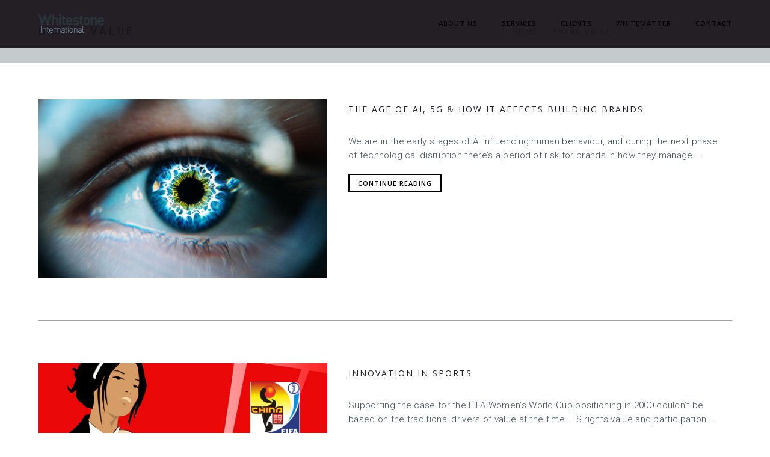

--- FILE ---
content_type: text/html; charset=UTF-8
request_url: https://whitestone.international/tag/brand-value/
body_size: 13812
content:
<!DOCTYPE html>
<html lang="en-GB" class="no-js">
	<head>
		<meta charset="UTF-8">
		<meta name="viewport" content="width=device-width,initial-scale=1.0,maximum-scale=1" />
		<link rel="profile" href="http://gmpg.org/xfn/11">
		<title>Brand Value &#8211; Whitestone International</title>
<meta name='robots' content='max-image-preview:large' />
<link rel='dns-prefetch' href='//fonts.googleapis.com' />
<link rel='preconnect' href='https://fonts.gstatic.com' crossorigin />
<link rel="alternate" type="application/rss+xml" title="Whitestone International &raquo; Feed" href="https://whitestone.international/feed/" />
<link rel="alternate" type="application/rss+xml" title="Whitestone International &raquo; Comments Feed" href="https://whitestone.international/comments/feed/" />
<link rel="alternate" type="application/rss+xml" title="Whitestone International &raquo; Brand Value Tag Feed" href="https://whitestone.international/tag/brand-value/feed/" />
<script type="text/javascript">
/* <![CDATA[ */
window._wpemojiSettings = {"baseUrl":"https:\/\/s.w.org\/images\/core\/emoji\/15.0.3\/72x72\/","ext":".png","svgUrl":"https:\/\/s.w.org\/images\/core\/emoji\/15.0.3\/svg\/","svgExt":".svg","source":{"concatemoji":"https:\/\/whitestone.international\/wp-includes\/js\/wp-emoji-release.min.js?ver=6.5.7"}};
/*! This file is auto-generated */
!function(i,n){var o,s,e;function c(e){try{var t={supportTests:e,timestamp:(new Date).valueOf()};sessionStorage.setItem(o,JSON.stringify(t))}catch(e){}}function p(e,t,n){e.clearRect(0,0,e.canvas.width,e.canvas.height),e.fillText(t,0,0);var t=new Uint32Array(e.getImageData(0,0,e.canvas.width,e.canvas.height).data),r=(e.clearRect(0,0,e.canvas.width,e.canvas.height),e.fillText(n,0,0),new Uint32Array(e.getImageData(0,0,e.canvas.width,e.canvas.height).data));return t.every(function(e,t){return e===r[t]})}function u(e,t,n){switch(t){case"flag":return n(e,"\ud83c\udff3\ufe0f\u200d\u26a7\ufe0f","\ud83c\udff3\ufe0f\u200b\u26a7\ufe0f")?!1:!n(e,"\ud83c\uddfa\ud83c\uddf3","\ud83c\uddfa\u200b\ud83c\uddf3")&&!n(e,"\ud83c\udff4\udb40\udc67\udb40\udc62\udb40\udc65\udb40\udc6e\udb40\udc67\udb40\udc7f","\ud83c\udff4\u200b\udb40\udc67\u200b\udb40\udc62\u200b\udb40\udc65\u200b\udb40\udc6e\u200b\udb40\udc67\u200b\udb40\udc7f");case"emoji":return!n(e,"\ud83d\udc26\u200d\u2b1b","\ud83d\udc26\u200b\u2b1b")}return!1}function f(e,t,n){var r="undefined"!=typeof WorkerGlobalScope&&self instanceof WorkerGlobalScope?new OffscreenCanvas(300,150):i.createElement("canvas"),a=r.getContext("2d",{willReadFrequently:!0}),o=(a.textBaseline="top",a.font="600 32px Arial",{});return e.forEach(function(e){o[e]=t(a,e,n)}),o}function t(e){var t=i.createElement("script");t.src=e,t.defer=!0,i.head.appendChild(t)}"undefined"!=typeof Promise&&(o="wpEmojiSettingsSupports",s=["flag","emoji"],n.supports={everything:!0,everythingExceptFlag:!0},e=new Promise(function(e){i.addEventListener("DOMContentLoaded",e,{once:!0})}),new Promise(function(t){var n=function(){try{var e=JSON.parse(sessionStorage.getItem(o));if("object"==typeof e&&"number"==typeof e.timestamp&&(new Date).valueOf()<e.timestamp+604800&&"object"==typeof e.supportTests)return e.supportTests}catch(e){}return null}();if(!n){if("undefined"!=typeof Worker&&"undefined"!=typeof OffscreenCanvas&&"undefined"!=typeof URL&&URL.createObjectURL&&"undefined"!=typeof Blob)try{var e="postMessage("+f.toString()+"("+[JSON.stringify(s),u.toString(),p.toString()].join(",")+"));",r=new Blob([e],{type:"text/javascript"}),a=new Worker(URL.createObjectURL(r),{name:"wpTestEmojiSupports"});return void(a.onmessage=function(e){c(n=e.data),a.terminate(),t(n)})}catch(e){}c(n=f(s,u,p))}t(n)}).then(function(e){for(var t in e)n.supports[t]=e[t],n.supports.everything=n.supports.everything&&n.supports[t],"flag"!==t&&(n.supports.everythingExceptFlag=n.supports.everythingExceptFlag&&n.supports[t]);n.supports.everythingExceptFlag=n.supports.everythingExceptFlag&&!n.supports.flag,n.DOMReady=!1,n.readyCallback=function(){n.DOMReady=!0}}).then(function(){return e}).then(function(){var e;n.supports.everything||(n.readyCallback(),(e=n.source||{}).concatemoji?t(e.concatemoji):e.wpemoji&&e.twemoji&&(t(e.twemoji),t(e.wpemoji)))}))}((window,document),window._wpemojiSettings);
/* ]]> */
</script>
<style id='wp-emoji-styles-inline-css' type='text/css'>

	img.wp-smiley, img.emoji {
		display: inline !important;
		border: none !important;
		box-shadow: none !important;
		height: 1em !important;
		width: 1em !important;
		margin: 0 0.07em !important;
		vertical-align: -0.1em !important;
		background: none !important;
		padding: 0 !important;
	}
</style>
<link rel='stylesheet' id='wp-block-library-css' href='https://whitestone.international/wp-includes/css/dist/block-library/style.min.css?ver=6.5.7' type='text/css' media='all' />
<style id='classic-theme-styles-inline-css' type='text/css'>
/*! This file is auto-generated */
.wp-block-button__link{color:#fff;background-color:#32373c;border-radius:9999px;box-shadow:none;text-decoration:none;padding:calc(.667em + 2px) calc(1.333em + 2px);font-size:1.125em}.wp-block-file__button{background:#32373c;color:#fff;text-decoration:none}
</style>
<style id='global-styles-inline-css' type='text/css'>
body{--wp--preset--color--black: #000000;--wp--preset--color--cyan-bluish-gray: #abb8c3;--wp--preset--color--white: #ffffff;--wp--preset--color--pale-pink: #f78da7;--wp--preset--color--vivid-red: #cf2e2e;--wp--preset--color--luminous-vivid-orange: #ff6900;--wp--preset--color--luminous-vivid-amber: #fcb900;--wp--preset--color--light-green-cyan: #7bdcb5;--wp--preset--color--vivid-green-cyan: #00d084;--wp--preset--color--pale-cyan-blue: #8ed1fc;--wp--preset--color--vivid-cyan-blue: #0693e3;--wp--preset--color--vivid-purple: #9b51e0;--wp--preset--gradient--vivid-cyan-blue-to-vivid-purple: linear-gradient(135deg,rgba(6,147,227,1) 0%,rgb(155,81,224) 100%);--wp--preset--gradient--light-green-cyan-to-vivid-green-cyan: linear-gradient(135deg,rgb(122,220,180) 0%,rgb(0,208,130) 100%);--wp--preset--gradient--luminous-vivid-amber-to-luminous-vivid-orange: linear-gradient(135deg,rgba(252,185,0,1) 0%,rgba(255,105,0,1) 100%);--wp--preset--gradient--luminous-vivid-orange-to-vivid-red: linear-gradient(135deg,rgba(255,105,0,1) 0%,rgb(207,46,46) 100%);--wp--preset--gradient--very-light-gray-to-cyan-bluish-gray: linear-gradient(135deg,rgb(238,238,238) 0%,rgb(169,184,195) 100%);--wp--preset--gradient--cool-to-warm-spectrum: linear-gradient(135deg,rgb(74,234,220) 0%,rgb(151,120,209) 20%,rgb(207,42,186) 40%,rgb(238,44,130) 60%,rgb(251,105,98) 80%,rgb(254,248,76) 100%);--wp--preset--gradient--blush-light-purple: linear-gradient(135deg,rgb(255,206,236) 0%,rgb(152,150,240) 100%);--wp--preset--gradient--blush-bordeaux: linear-gradient(135deg,rgb(254,205,165) 0%,rgb(254,45,45) 50%,rgb(107,0,62) 100%);--wp--preset--gradient--luminous-dusk: linear-gradient(135deg,rgb(255,203,112) 0%,rgb(199,81,192) 50%,rgb(65,88,208) 100%);--wp--preset--gradient--pale-ocean: linear-gradient(135deg,rgb(255,245,203) 0%,rgb(182,227,212) 50%,rgb(51,167,181) 100%);--wp--preset--gradient--electric-grass: linear-gradient(135deg,rgb(202,248,128) 0%,rgb(113,206,126) 100%);--wp--preset--gradient--midnight: linear-gradient(135deg,rgb(2,3,129) 0%,rgb(40,116,252) 100%);--wp--preset--font-size--small: 13px;--wp--preset--font-size--medium: 20px;--wp--preset--font-size--large: 36px;--wp--preset--font-size--x-large: 42px;--wp--preset--spacing--20: 0.44rem;--wp--preset--spacing--30: 0.67rem;--wp--preset--spacing--40: 1rem;--wp--preset--spacing--50: 1.5rem;--wp--preset--spacing--60: 2.25rem;--wp--preset--spacing--70: 3.38rem;--wp--preset--spacing--80: 5.06rem;--wp--preset--shadow--natural: 6px 6px 9px rgba(0, 0, 0, 0.2);--wp--preset--shadow--deep: 12px 12px 50px rgba(0, 0, 0, 0.4);--wp--preset--shadow--sharp: 6px 6px 0px rgba(0, 0, 0, 0.2);--wp--preset--shadow--outlined: 6px 6px 0px -3px rgba(255, 255, 255, 1), 6px 6px rgba(0, 0, 0, 1);--wp--preset--shadow--crisp: 6px 6px 0px rgba(0, 0, 0, 1);}:where(.is-layout-flex){gap: 0.5em;}:where(.is-layout-grid){gap: 0.5em;}body .is-layout-flex{display: flex;}body .is-layout-flex{flex-wrap: wrap;align-items: center;}body .is-layout-flex > *{margin: 0;}body .is-layout-grid{display: grid;}body .is-layout-grid > *{margin: 0;}:where(.wp-block-columns.is-layout-flex){gap: 2em;}:where(.wp-block-columns.is-layout-grid){gap: 2em;}:where(.wp-block-post-template.is-layout-flex){gap: 1.25em;}:where(.wp-block-post-template.is-layout-grid){gap: 1.25em;}.has-black-color{color: var(--wp--preset--color--black) !important;}.has-cyan-bluish-gray-color{color: var(--wp--preset--color--cyan-bluish-gray) !important;}.has-white-color{color: var(--wp--preset--color--white) !important;}.has-pale-pink-color{color: var(--wp--preset--color--pale-pink) !important;}.has-vivid-red-color{color: var(--wp--preset--color--vivid-red) !important;}.has-luminous-vivid-orange-color{color: var(--wp--preset--color--luminous-vivid-orange) !important;}.has-luminous-vivid-amber-color{color: var(--wp--preset--color--luminous-vivid-amber) !important;}.has-light-green-cyan-color{color: var(--wp--preset--color--light-green-cyan) !important;}.has-vivid-green-cyan-color{color: var(--wp--preset--color--vivid-green-cyan) !important;}.has-pale-cyan-blue-color{color: var(--wp--preset--color--pale-cyan-blue) !important;}.has-vivid-cyan-blue-color{color: var(--wp--preset--color--vivid-cyan-blue) !important;}.has-vivid-purple-color{color: var(--wp--preset--color--vivid-purple) !important;}.has-black-background-color{background-color: var(--wp--preset--color--black) !important;}.has-cyan-bluish-gray-background-color{background-color: var(--wp--preset--color--cyan-bluish-gray) !important;}.has-white-background-color{background-color: var(--wp--preset--color--white) !important;}.has-pale-pink-background-color{background-color: var(--wp--preset--color--pale-pink) !important;}.has-vivid-red-background-color{background-color: var(--wp--preset--color--vivid-red) !important;}.has-luminous-vivid-orange-background-color{background-color: var(--wp--preset--color--luminous-vivid-orange) !important;}.has-luminous-vivid-amber-background-color{background-color: var(--wp--preset--color--luminous-vivid-amber) !important;}.has-light-green-cyan-background-color{background-color: var(--wp--preset--color--light-green-cyan) !important;}.has-vivid-green-cyan-background-color{background-color: var(--wp--preset--color--vivid-green-cyan) !important;}.has-pale-cyan-blue-background-color{background-color: var(--wp--preset--color--pale-cyan-blue) !important;}.has-vivid-cyan-blue-background-color{background-color: var(--wp--preset--color--vivid-cyan-blue) !important;}.has-vivid-purple-background-color{background-color: var(--wp--preset--color--vivid-purple) !important;}.has-black-border-color{border-color: var(--wp--preset--color--black) !important;}.has-cyan-bluish-gray-border-color{border-color: var(--wp--preset--color--cyan-bluish-gray) !important;}.has-white-border-color{border-color: var(--wp--preset--color--white) !important;}.has-pale-pink-border-color{border-color: var(--wp--preset--color--pale-pink) !important;}.has-vivid-red-border-color{border-color: var(--wp--preset--color--vivid-red) !important;}.has-luminous-vivid-orange-border-color{border-color: var(--wp--preset--color--luminous-vivid-orange) !important;}.has-luminous-vivid-amber-border-color{border-color: var(--wp--preset--color--luminous-vivid-amber) !important;}.has-light-green-cyan-border-color{border-color: var(--wp--preset--color--light-green-cyan) !important;}.has-vivid-green-cyan-border-color{border-color: var(--wp--preset--color--vivid-green-cyan) !important;}.has-pale-cyan-blue-border-color{border-color: var(--wp--preset--color--pale-cyan-blue) !important;}.has-vivid-cyan-blue-border-color{border-color: var(--wp--preset--color--vivid-cyan-blue) !important;}.has-vivid-purple-border-color{border-color: var(--wp--preset--color--vivid-purple) !important;}.has-vivid-cyan-blue-to-vivid-purple-gradient-background{background: var(--wp--preset--gradient--vivid-cyan-blue-to-vivid-purple) !important;}.has-light-green-cyan-to-vivid-green-cyan-gradient-background{background: var(--wp--preset--gradient--light-green-cyan-to-vivid-green-cyan) !important;}.has-luminous-vivid-amber-to-luminous-vivid-orange-gradient-background{background: var(--wp--preset--gradient--luminous-vivid-amber-to-luminous-vivid-orange) !important;}.has-luminous-vivid-orange-to-vivid-red-gradient-background{background: var(--wp--preset--gradient--luminous-vivid-orange-to-vivid-red) !important;}.has-very-light-gray-to-cyan-bluish-gray-gradient-background{background: var(--wp--preset--gradient--very-light-gray-to-cyan-bluish-gray) !important;}.has-cool-to-warm-spectrum-gradient-background{background: var(--wp--preset--gradient--cool-to-warm-spectrum) !important;}.has-blush-light-purple-gradient-background{background: var(--wp--preset--gradient--blush-light-purple) !important;}.has-blush-bordeaux-gradient-background{background: var(--wp--preset--gradient--blush-bordeaux) !important;}.has-luminous-dusk-gradient-background{background: var(--wp--preset--gradient--luminous-dusk) !important;}.has-pale-ocean-gradient-background{background: var(--wp--preset--gradient--pale-ocean) !important;}.has-electric-grass-gradient-background{background: var(--wp--preset--gradient--electric-grass) !important;}.has-midnight-gradient-background{background: var(--wp--preset--gradient--midnight) !important;}.has-small-font-size{font-size: var(--wp--preset--font-size--small) !important;}.has-medium-font-size{font-size: var(--wp--preset--font-size--medium) !important;}.has-large-font-size{font-size: var(--wp--preset--font-size--large) !important;}.has-x-large-font-size{font-size: var(--wp--preset--font-size--x-large) !important;}
.wp-block-navigation a:where(:not(.wp-element-button)){color: inherit;}
:where(.wp-block-post-template.is-layout-flex){gap: 1.25em;}:where(.wp-block-post-template.is-layout-grid){gap: 1.25em;}
:where(.wp-block-columns.is-layout-flex){gap: 2em;}:where(.wp-block-columns.is-layout-grid){gap: 2em;}
.wp-block-pullquote{font-size: 1.5em;line-height: 1.6;}
</style>
<link rel='stylesheet' id='contact-form-7-css' href='https://whitestone.international/wp-content/plugins/contact-form-7/includes/css/styles.css?ver=5.9.6' type='text/css' media='all' />
<link rel='stylesheet' id='social-icons-general-css' href='//whitestone.international/wp-content/plugins/social-icons/assets/css/social-icons.css?ver=1.7.4' type='text/css' media='all' />
<link rel='stylesheet' id='hcode-animate-style-css' href='https://whitestone.international/wp-content/themes/h-code/assets/css/animate.css?ver=3.6.2' type='text/css' media='all' />
<link rel='stylesheet' id='hcode-bootstrap-css' href='https://whitestone.international/wp-content/themes/h-code/assets/css/bootstrap.css?ver=3.2.0' type='text/css' media='all' />
<link rel='stylesheet' id='hcode-et-line-icons-style-css' href='https://whitestone.international/wp-content/themes/h-code/assets/css/et-line-icons.css?ver=2.3' type='text/css' media='all' />
<link rel='stylesheet' id='hcode-font-awesome-style-css' href='https://whitestone.international/wp-content/themes/h-code/assets/css/font-awesome.min.css?ver=6.1.2' type='text/css' media='all' />
<link rel='stylesheet' id='hcode-magnific-popup-style-css' href='https://whitestone.international/wp-content/themes/h-code/assets/css/magnific-popup.css?ver=2.3' type='text/css' media='all' />
<link rel='stylesheet' id='hcode-owl-carousel-style-css' href='https://whitestone.international/wp-content/themes/h-code/assets/css/owl.carousel.css?ver=2.3.4' type='text/css' media='all' />
<link rel='stylesheet' id='hcode-owl-transitions-style-css' href='https://whitestone.international/wp-content/themes/h-code/assets/css/owl.transitions.css?ver=2.3.4' type='text/css' media='all' />
<link rel='stylesheet' id='hcode-text-effect-style-css' href='https://whitestone.international/wp-content/themes/h-code/assets/css/text-effect.css?ver=2.3' type='text/css' media='all' />
<link rel='stylesheet' id='hcode-menu-hamburger-style-css' href='https://whitestone.international/wp-content/themes/h-code/assets/css/menu-hamburger.css?ver=2.3' type='text/css' media='all' />
<link rel='stylesheet' id='hcode-mCustomScrollbar-style-css' href='https://whitestone.international/wp-content/themes/h-code/assets/css/jquery.mCustomScrollbar.css?ver=2.3' type='text/css' media='all' />
<link rel='stylesheet' id='hcode-parent-style-css' href='https://whitestone.international/wp-content/themes/h-code/style.css?ver=1.0' type='text/css' media='all' />
<link rel='stylesheet' id='hcode-fonts-css' href='//fonts.googleapis.com/css?family=Open+Sans%3A100%2C300%2C400%2C500%2C600%2C700%2C800%2C900%7CRoboto%3A100%2C300%2C400%2C500%2C600%2C700%2C800%2C900&#038;subset=cyrillic%2Ccyrillic-ext%2Cgreek%2Cgreek-ext%2Clatin-ext%2Cvietnamese&#038;display=swap' type='text/css' media='all' />
<link rel='stylesheet' id='js_composer_front-css' href='https://whitestone.international/wp-content/plugins/js_composer/assets/css/js_composer.min.css?ver=6.9.0' type='text/css' media='all' />
<link rel='stylesheet' id='hcode-style-css' href='https://whitestone.international/wp-content/themes/h-code-child/style.css?ver=2.3' type='text/css' media='all' />
<link rel='stylesheet' id='hcode-responsive-style-css' href='https://whitestone.international/wp-content/themes/h-code/assets/css/responsive.css?ver=2.3' type='text/css' media='all' />
<link rel='stylesheet' id='hcode-extralayers-style-css' href='https://whitestone.international/wp-content/themes/h-code/assets/css/extralayers.css?ver=2.3' type='text/css' media='all' />
<link rel='stylesheet' id='redux-elusive-icon-css' href='https://whitestone.international/wp-content/themes/h-code/lib/admin/ReduxCore/assets/css/vendor/elusive-icons.min.css?ver=6.5.7' type='text/css' media='all' />
<!--[if IE]>
<link rel='stylesheet' id='hcode-ie-css' href='https://whitestone.international/wp-content/themes/h-code/assets/css/style-ie.css?ver=1.0' type='text/css' media='all' />
<![endif]-->
<link rel="preload" as="style" href="https://fonts.googleapis.com/css?family=Open%20Sans%7CRoboto&#038;display=swap&#038;ver=1737993738" /><link rel="stylesheet" href="https://fonts.googleapis.com/css?family=Open%20Sans%7CRoboto&#038;display=swap&#038;ver=1737993738" media="print" onload="this.media='all'"><noscript><link rel="stylesheet" href="https://fonts.googleapis.com/css?family=Open%20Sans%7CRoboto&#038;display=swap&#038;ver=1737993738" /></noscript><script type="text/javascript" src="https://whitestone.international/wp-includes/js/jquery/jquery.min.js?ver=3.7.1" id="jquery-core-js"></script>
<script type="text/javascript" src="https://whitestone.international/wp-includes/js/jquery/jquery-migrate.min.js?ver=3.4.1" id="jquery-migrate-js"></script>
<!--[if lt IE 9]>
<script type="text/javascript" src="https://whitestone.international/wp-content/themes/h-code/assets/js/html5shiv.js?ver=3.7.3" id="hcode-html5-js"></script>
<![endif]-->
<link rel="https://api.w.org/" href="https://whitestone.international/wp-json/" /><link rel="alternate" type="application/json" href="https://whitestone.international/wp-json/wp/v2/tags/258" /><link rel="EditURI" type="application/rsd+xml" title="RSD" href="https://whitestone.international/xmlrpc.php?rsd" />
<meta name="generator" content="WordPress 6.5.7" />
	<link rel="preconnect" href="https://fonts.googleapis.com">
	<link rel="preconnect" href="https://fonts.gstatic.com">
	<link href='https://fonts.googleapis.com/css2?display=swap&family=Roboto:wght@300' rel='stylesheet'><meta name="generator" content="Redux 4.3.16" /><meta name="generator" content="Powered by WPBakery Page Builder - drag and drop page builder for WordPress."/>
<meta name="generator" content="Powered by Slider Revolution 6.5.25 - responsive, Mobile-Friendly Slider Plugin for WordPress with comfortable drag and drop interface." />
<script>function setREVStartSize(e){
			//window.requestAnimationFrame(function() {
				window.RSIW = window.RSIW===undefined ? window.innerWidth : window.RSIW;
				window.RSIH = window.RSIH===undefined ? window.innerHeight : window.RSIH;
				try {
					var pw = document.getElementById(e.c).parentNode.offsetWidth,
						newh;
					pw = pw===0 || isNaN(pw) || (e.l=="fullwidth" || e.layout=="fullwidth") ? window.RSIW : pw;
					e.tabw = e.tabw===undefined ? 0 : parseInt(e.tabw);
					e.thumbw = e.thumbw===undefined ? 0 : parseInt(e.thumbw);
					e.tabh = e.tabh===undefined ? 0 : parseInt(e.tabh);
					e.thumbh = e.thumbh===undefined ? 0 : parseInt(e.thumbh);
					e.tabhide = e.tabhide===undefined ? 0 : parseInt(e.tabhide);
					e.thumbhide = e.thumbhide===undefined ? 0 : parseInt(e.thumbhide);
					e.mh = e.mh===undefined || e.mh=="" || e.mh==="auto" ? 0 : parseInt(e.mh,0);
					if(e.layout==="fullscreen" || e.l==="fullscreen")
						newh = Math.max(e.mh,window.RSIH);
					else{
						e.gw = Array.isArray(e.gw) ? e.gw : [e.gw];
						for (var i in e.rl) if (e.gw[i]===undefined || e.gw[i]===0) e.gw[i] = e.gw[i-1];
						e.gh = e.el===undefined || e.el==="" || (Array.isArray(e.el) && e.el.length==0)? e.gh : e.el;
						e.gh = Array.isArray(e.gh) ? e.gh : [e.gh];
						for (var i in e.rl) if (e.gh[i]===undefined || e.gh[i]===0) e.gh[i] = e.gh[i-1];
											
						var nl = new Array(e.rl.length),
							ix = 0,
							sl;
						e.tabw = e.tabhide>=pw ? 0 : e.tabw;
						e.thumbw = e.thumbhide>=pw ? 0 : e.thumbw;
						e.tabh = e.tabhide>=pw ? 0 : e.tabh;
						e.thumbh = e.thumbhide>=pw ? 0 : e.thumbh;
						for (var i in e.rl) nl[i] = e.rl[i]<window.RSIW ? 0 : e.rl[i];
						sl = nl[0];
						for (var i in nl) if (sl>nl[i] && nl[i]>0) { sl = nl[i]; ix=i;}
						var m = pw>(e.gw[ix]+e.tabw+e.thumbw) ? 1 : (pw-(e.tabw+e.thumbw)) / (e.gw[ix]);
						newh =  (e.gh[ix] * m) + (e.tabh + e.thumbh);
					}
					var el = document.getElementById(e.c);
					if (el!==null && el) el.style.height = newh+"px";
					el = document.getElementById(e.c+"_wrapper");
					if (el!==null && el) {
						el.style.height = newh+"px";
						el.style.display = "block";
					}
				} catch(e){
					console.log("Failure at Presize of Slider:" + e)
				}
			//});
		  };</script>
		<style type="text/css" id="wp-custom-css">
			/*
You can add your own CSS here.

Click the help icon above to learn more.
*/

		</style>
		<style id="hcode_theme_setting-dynamic-css" title="dynamic-css" class="redux-options-output">body, input, textarea, select, .navbar-nav li.fas a, .navbar-nav li.fa-solid a, .navbar-nav li.far a, .navbar-nav li.fa-regular a, .navbar-nav li.fab a, .navbar-nav li.fa-brands a, .navbar-nav li.fas span,.navbar-nav li.fa-solid span, .navbar-nav li.far span, .navbar-nav li.fa-regular span, .navbar-nav li.fab span, .navbar-nav li.fa-brands span, .navbar-nav li.fas .dropdown-header, .navbar-nav li.fa-solid .dropdown-header, .navbar-nav li.far .dropdown-header, .navbar-nav li.fa-regular .dropdown-header, .navbar-nav li.fab .dropdown-header, .navbar-nav li.fa-brands .dropdown-header, footer ul li.menu-item.fas a, footer ul li.menu-item.far a, footer ul li.menu-item.fa-regular a, footer ul li.menu-item.fab a, footer ul li.menu-item.fa-brands a, .sidebar ul li.menu-item.fas a, .sidebar ul li.menu-item.fa-solid a, .sidebar ul li.menu-item.far a, .sidebar ul li.menu-item.fa-regular a, .sidebar ul li.menu-item.fab a, .sidebar ul li.menu-item.fa-brands a{font-family:"Open Sans";font-display:swap;}.alt-font, .cd-headline span{font-family:Roboto;font-display:swap;}body{line-height:23px;font-size:15px;font-display:swap;}.navbar .navbar-nav > li > a, .search-cart-header .subtitle{font-size:11px;font-display:swap;}.top-cart .fa-shopping-cart, .search-cart-header i{font-size:13px;font-display:swap;}.dropdown-header, .dropdown-menu, .simple-dropdown > ul.dropdown-menu > li a{font-size:11px;font-display:swap;}.pull-menu .navbar-nav .mCSB_container > .menu-item > a, .full-width-pull-menu.navbar .navbar-nav > .menu-item > a,.hamburger-menu3.full-width-pull-menu.navbar .navbar-nav > .menu-item > a,.hamburger-menu3.full-width-pull-menu.navbar .navbar-nav > .menu-item > a.megamenu-right-icon > .fas{font-display:swap;}.pull-menu .navbar-nav .mCSB_container > .menu-item > .sub-menu > .menu-item > a,.pull-menu .navbar-nav .mCSB_container > .menu-item > .sub-menu > .menu-item > .sub-menu > .menu-item > a,.full-width-pull-menu.navbar .navbar-nav > .menu-item > .sub-menu > .menu-item > a,.full-width-pull-menu.navbar .navbar-nav > .menu-item > .sub-menu > .menu-item > .sub-menu > .menu-item > a,.hamburger-menu3.full-width-pull-menu.navbar .navbar-nav > .menu-item > .sub-menu > .menu-item > a,.hamburger-menu3.full-width-pull-menu.navbar .navbar-nav > .menu-item > .sub-menu > .menu-item > .sub-menu > .menu-item > a,.hamburger-menu3.full-width-pull-menu.navbar .navbar-nav > .menu-item > .sub-menu > .menu-item >  a.megamenu-right-icon > .fas{font-display:swap;}.hamburger-menu3.full-width-pull-menu-dark .menu-number{font-display:swap;}.navbar .navbar-nav > li > a,.navbar > .nav-header-container .search-cart-header a, .pull-menu .navbar-nav .mCSB_container > .menu-item > a, .full-width-pull-menu.navbar .navbar-nav > .menu-item > a, .hamburger-menu3.full-width-pull-menu.navbar .navbar-nav > .menu-item > a{font-display:swap;}.navbar > .nav-header-container .dropdown-header,.cart-content ul.cart-list a, .pull-menu .navbar-nav .mCSB_container > .menu-item > .sub-menu > .menu-item > a,.full-width-pull-menu.navbar .navbar-nav > .menu-item > .sub-menu > .menu-item > a,.hamburger-menu3.full-width-pull-menu.navbar .navbar-nav > .menu-item > .sub-menu > .menu-item > a{font-display:swap;}.dropdown-menu li a,.navbar > .nav-header-container .navbar-nav > li.simple-dropdown > .dropdown-menu li a,.navbar > .nav-header-container .dropdown-menu li a, .pull-menu .navbar-nav .mCSB_container > .menu-item > .sub-menu > .menu-item > .sub-menu > .menu-item > a,.full-width-pull-menu.navbar .navbar-nav > .menu-item > .sub-menu > .menu-item > .sub-menu > .menu-item > a,.hamburger-menu3.full-width-pull-menu.navbar .navbar-nav > .menu-item > .sub-menu > .menu-item > .sub-menu > .menu-item > a{font-display:swap;}h1{font-size:56px;font-display:swap;}h2{font-size:20px;font-display:swap;}h3{font-size:14px;font-display:swap;}h4{font-size:16px;font-display:swap;}h5{font-size:11px;font-display:swap;}h6{font-size:13px;font-display:swap;}h1.section-title{font-size:36px;font-display:swap;}h2.section-title{font-size:24px;font-display:swap;}h3.section-title{font-size:20px;font-display:swap;}h5.section-title{font-size:14px;font-display:swap;}h6.section-title{font-size:13px;font-display:swap;}.text-small{line-height:15px;font-size:11px;font-display:swap;}.text-med{line-height:26px;font-size:14px;font-display:swap;}.text-large{line-height:24px;font-size:15px;font-display:swap;}.text-extra-large{line-height:28px;font-size:16px;font-display:swap;}.title-small{line-height:30px;font-size:20px;font-display:swap;}.title-med{line-height:34px;font-size:24px;font-display:swap;}.title-large{line-height:41px;font-size:28px;font-display:swap;}.title-extra-large{line-height:43px;font-size:35px;font-display:swap;}.page-title h1{font-size:20px;font-display:swap;}.page-title span{font-size:14px;font-display:swap;}.breadcrumb ul li{font-size:11px;font-display:swap;}.breadcrumb ul > li+li:before{font-size:8px;font-display:swap;}.page-title-shop h1{font-size:35px;font-display:swap;}.page-title-small h1{font-size:18px;font-display:swap;}.blog-details-headline{line-height:24px;font-size:18px;font-display:swap;}.standard-post-meta{line-height:23px;font-size:11px;font-display:swap;}.full-width-headline h2{line-height:55px;font-size:40px;font-display:swap;}.full-width-headline .full-width-header-post-meta{line-height:23px;font-size:13px;font-display:swap;}.blog-single-full-width-with-image-slider-headline{line-height:64px;font-size:50px;font-display:swap;}.blog-headline .blog-single-full-width-with-image-slider-meta{line-height:23px;font-size:25px;font-display:swap;}footer .hcode-footer-wrapper, footer .hcode-footer-wrapper h6{font-display:swap;}footer .hcode-footer-wrapper i{font-display:swap;}footer, footer ul li a, .copyright{font-size:11px;font-display:swap;}footer .sidebar-title{font-display:swap;}footer .footer-social i{font-display:swap;}.portfolio-archive-page .portfolio-archive-title, .portfolio-archive-page .portfolio-archive-title a{font-display:swap;}.portfolio-archive-page .portfolio-archive-subtitle{font-display:swap;}.bg-blck-overlay{background:rgba(0,0,0,0.85);}.bg-white{background:#ffffff;}.bg-yellow{background:#de3b18;}.bg-deep-yellow{background:#f7f5e7;}.bg-golden-yellow{background:#c3bd86;}.bg-fast-yellow{background:#de3b18;}.bg-dark-gray{background:#44535d;}.bg-mid-gray{background:#95a8ad;}.bg-black{background:#000000;}.bg-green{background:#70bd5b;}.bg-gray{background:#c5cbcd;}.bg-yellow-ochre{background:#997546;}.bg-deep-brown{background:#44535d;}.bg-orange{background:#de3b18;}.bg-deep-orange{background:#de3b18;}.bg-fast-orange{background:#de3b18;}.bg-pink{background:#de3b18;}.bg-deep-red{background:#de3b18;}.bg-red{background:#de3b18;}.bg-deep-pink{background:#e53878;}.bg-light-pink{background:#dc378e;}.bg-fast-pink{background:#ff1a56;}.bg-magenta{background:#d94378;}.bg-light-yellow{background:#f8f7f5;}.bg-dark-green{background:#60a532;}.bg-dark-blue{background:#3273a5;}.bg-violet{background:#6c407e;}.bg-light-gray{background:#e1e7e9;}.bg-light-gray2{background:#c5cbcd;}.bg-light-gray3{background:#95a8ad;}.bg-slider{background:rgba(27,22,28,0.9);}.wide-separator-line{background:#c5cbcd;}.video-background{background:rgba(67,67,67,0.5);}.overlay-yellow{background:#de3b18;}.overlay-blue{background:#8ac4fe;}.overlay-gray{background:#c5cbcd;}.overlay-green{background:#71f1b9;}.transparent-header.shrink-nav{background:#ffffff;}.dropdown-menu, .simple-dropdown > ul.dropdown-menu > li > ul.mega-sub-menu, .navbar > .nav-header-container .navbar-nav.default-menu-wrapper > li.page_item_has_children .children, .navbar > .nav-header-container .navbar-nav.default-menu-wrapper > li.menu-item-has-children .sub-menu, .navbar > .nav-header-container .navbar-nav.default-menu-wrapper > li.page_item_has_children .children li .children, .navbar > .nav-header-container .navbar-nav.default-menu-wrapper > li.menu-item-has-children .sub-menu li .sub-menu{background:rgba(27,22,28,0.95);}.cart-content{background:rgba(27,22,28,0.95);}.white-header{background:#ffffff;}.white-header.shrink-nav{background:#ffffff;}.white-header .dropdown-menu, .white-header .simple-dropdown > ul.dropdown-menu > li > ul.mega-sub-menu, .navbar.white-header > .nav-header-container .navbar-nav.default-menu-wrapper > li.page_item_has_children .children, .navbar.white-header > .nav-header-container .navbar-nav.default-menu-wrapper > li.menu-item-has-children .sub-menu, .navbar.white-header > .nav-header-container .navbar-nav.default-menu-wrapper > li.page_item_has_children .children li .children, .navbar.white-header > .nav-header-container .navbar-nav.default-menu-wrapper > li.menu-item-has-children .sub-menu li .sub-menu{background:rgba(27,22,28,0.95);}.white-header .search-cart-header .cart-content{background:rgba(27,22,28,0.95);}.static-sticky, header .static-sticky{background:#ffffff;}.static-sticky.shrink-nav, header .static-sticky.shrink-nav{background:#ffffff;}header .static-sticky .dropdown-menu, header .static-sticky .simple-dropdown > ul.dropdown-menu > li > ul.mega-sub-menu, .static-sticky .dropdown-menu, .static-sticky .simple-dropdown > ul.dropdown-menu > li > ul.mega-sub-menu, .navbar.static-sticky > .nav-header-container .navbar-nav.default-menu-wrapper > li.page_item_has_children .children, .navbar.static-sticky > .nav-header-container .navbar-nav.default-menu-wrapper > li.menu-item-has-children .sub-menu, .navbar.static-sticky > .nav-header-container .navbar-nav.default-menu-wrapper > li.page_item_has_children .children li .children, .navbar.static-sticky > .nav-header-container .navbar-nav.default-menu-wrapper > li.menu-item-has-children .sub-menu li .sub-menu{background:rgba(27,22,28,0.95);}header .static-sticky .cart-content, .static-sticky .cart-content{background:rgba(27,22,28,0.95);}.static-sticky-gray, header .static-sticky-gray{background:#f6f6f6;}.static-sticky-gray.shrink-nav, header .static-sticky-gray.shrink-nav{background:#ffffff;}header .static-sticky-gray .dropdown-menu, header .static-sticky-gray .simple-dropdown > ul.dropdown-menu > li > ul.mega-sub-menu, .navbar.static-sticky-gray > .nav-header-container .navbar-nav.default-menu-wrapper > li.page_item_has_children .children, .navbar.static-sticky-gray > .nav-header-container .navbar-nav.default-menu-wrapper > li.menu-item-has-children .sub-menu, .navbar.static-sticky-gray > .nav-header-container .navbar-nav.default-menu-wrapper > li.page_item_has_children .children li .children, .navbar.static-sticky-gray > .nav-header-container .navbar-nav.default-menu-wrapper > li.menu-item-has-children .sub-menu li .sub-menu{background:rgba(27,22,28,0.95);}header .static-sticky-gray .cart-content{background:rgba(27,22,28,0.95);}.nav-dark{background:#000000;}.nav-dark.shrink-nav{background:#000000;}.nav-dark .dropdown-menu, .nav-dark .simple-dropdown > ul.dropdown-menu > li > ul.mega-sub-menu, .navbar.nav-dark > .nav-header-container .navbar-nav.default-menu-wrapper > li.page_item_has_children .children, .navbar.nav-dark > .nav-header-container .navbar-nav.default-menu-wrapper > li.menu-item-has-children .sub-menu, .navbar.nav-dark > .nav-header-container .navbar-nav.default-menu-wrapper > li.page_item_has_children .children li .children, .navbar.nav-dark > .nav-header-container .navbar-nav.default-menu-wrapper > li.menu-item-has-children .sub-menu li .sub-menu{background:rgba(27,22,28,0.95);}.nav-dark .cart-content{background:rgba(27,22,28,0.95);}.nav-dark-transparent{background:rgba(27,22,28,0.95);}.nav-dark-transparent.shrink-nav{background:rgba(0,0,0,0.8);}.nav-dark-transparent .dropdown-menu, .nav-dark-transparent .simple-dropdown > ul.dropdown-menu > li > ul.mega-sub-menu, .navbar.nav-dark-transparent > .nav-header-container .navbar-nav.default-menu-wrapper > li.page_item_has_children .children, .navbar.nav-dark-transparent > .nav-header-container .navbar-nav.default-menu-wrapper > li.menu-item-has-children .sub-menu, .navbar.nav-dark-transparent > .nav-header-container .navbar-nav.default-menu-wrapper > li.page_item_has_children .children li .children, .navbar.nav-dark-transparent > .nav-header-container .navbar-nav.default-menu-wrapper > li.menu-item-has-children .sub-menu li .sub-menu{background:rgba(27,22,28,0.95);}.nav-dark-transparent .cart-content{background:rgba(27,22,28,0.95);}.nav-light-transparent{background:rgba(255,255,255,0.8);}.nav-light-transparent.shrink-nav{background:rgba(255,255,255,0.8);}.nav-light-transparent .dropdown-menu, .nav-light-transparent .simple-dropdown > ul.dropdown-menu > li > ul.mega-sub-menu, .navbar.nav-light-transparent > .nav-header-container .navbar-nav.default-menu-wrapper > li.page_item_has_children .children, .navbar.nav-light-transparent > .nav-header-container .navbar-nav.default-menu-wrapper > li.menu-item-has-children .sub-menu, .navbar.nav-light-transparent > .nav-header-container .navbar-nav.default-menu-wrapper > li.page_item_has_children .children li .children, .navbar.nav-light-transparent > .nav-header-container .navbar-nav.default-menu-wrapper > li.menu-item-has-children .sub-menu li .sub-menu{background:rgba(0,0,0,0.9);}.nav-light-transparent .cart-content{background:rgba(0,0,0,0.9);}.non-sticky{background:#ffffff;}.non-sticky .dropdown-menu, .non-sticky .simple-dropdown > ul.dropdown-menu > li > ul.mega-sub-menu, .navbar.non-sticky > .nav-header-container .navbar-nav.default-menu-wrapper > li.page_item_has_children .children, .navbar.non-sticky > .nav-header-container .navbar-nav.default-menu-wrapper > li.menu-item-has-children .sub-menu, .navbar.non-sticky > .nav-header-container .navbar-nav.default-menu-wrapper > li.page_item_has_children .children li .children, .navbar.non-sticky > .nav-header-container .navbar-nav.default-menu-wrapper > li.menu-item-has-children .sub-menu li .sub-menu{background:rgba(27,22,28,0.95);}.non-sticky .cart-content{background:rgba(27,22,28,0.95);}.hamburger-menu1{background:#000000;}.full-width-pull-menu .menu-wrap{background:#1a1a1a;}.bg-hamburger-menu3{background:#ffffff;}body{color:#44535d;}a{color:#212227;}a:hover{color:#44535d;}h1, h2, h3, h4, h5{color:#212227;}.breadcrumb-white-text a, .breadcrumb-white-text li{color:#ffffff;}.breadcrumb-gray-text a, .breadcrumb-gray-text{color:#44535d;}i{color:#95a8ad;}.white-text{color:#ffffff;}.magenta-text{color:#de3b18;}.orange-text{color:#de3b18;}.orange-light-text{color:#ef824c;}.deep-red-text{color:#de3b18;}.red-text{color:#de3b18;}.black-text{color:#212227;}a.black-text-link, a.black-text-link i, footer ul.list-inline li a{color:#000000;}a.black-text-link:hover, a.black-text-link:hover i, footer ul.list-inline li a:hover{color:#44535d;}a.white-text-link, a.white-text-link i{color:#ffffff;}a.white-text-link:hover, a.white-text-link:hover i{color:#c5cbcd;}a.gray-text-link, footer ul li a{color:#44535d;}a.gray-text-link:hover, footer ul li a:hover{color:#212227;}.yellow-text{color:#e6af2a;}.yellow-text2{color:#fdd947;}.fast-yellow-text{color:#f7d23d;}.pink-text{color:#d9378e;}.light-gray-text{color:#c5cbcd;}.light-gray-text2, .blog-date, .blog-date a{color:#c5cbcd;}.deep-gray-text{color:#212227;}.deep-light-gray-text{color:#44535d;}.gray-text{color:#44535d;}.dark-gray-text{color:#212227;}.navbar .mobile-accordion-menu, .navbar > .nav-header-container .accordion-menu.mobile-accordion-menu .navbar-collapse{background:#000000;}.navbar-default .navbar-toggle, .menu-button{background:#000000;}.navbar-default .navbar-toggle .icon-bar, .menu-button .icon-bar{background:#ffffff;}.top-header-area{background:#000000;}</style>	<style id="egf-frontend-styles" type="text/css">
		p {font-family: 'Roboto', sans-serif;font-style: normal;font-weight: 300;} h1 {font-family: 'Roboto', sans-serif;font-style: normal;font-weight: 300;} h2 {font-family: 'Roboto', sans-serif;font-style: normal;font-weight: 300;} h3 {font-family: 'Roboto', sans-serif;font-style: normal;font-weight: 300;} h4 {font-family: 'Roboto', sans-serif;font-style: normal;font-weight: 300;letter-spacing: -1px;} h5 {font-family: 'Roboto', sans-serif;font-style: normal;font-weight: 300;} h6 {font-family: 'Roboto', sans-serif;font-style: normal;font-weight: 300;} 	</style>
	<noscript><style> .wpb_animate_when_almost_visible { opacity: 1; }</style></noscript><link rel="shortcut icon" href="https://whitestone.international/wp-content/uploads/2022/11/32px_Whitestone-International-AI-Innovation-Brand-Stratgey-Identity-Branding-Marketing-Comms-Audience-Data-copy.png" />
<link rel="apple-touch-icon" href="https://whitestone.international/wp-content/uploads/2022/11/57px_Whitestone-International-AI-Innovation-Brand-Stratgey-Identity-Branding-Marketing-Comms-Audience-Data-copy.png" />
<link rel="apple-touch-icon" sizes="72x72" href="https://whitestone.international/wp-content/uploads/2022/11/72px_Whitestone-International-AI-Innovation-Brand-Stratgey-Identity-Branding-Marketing-Comms-Audience-Data-copy.png" />
<link rel="apple-touch-icon" sizes="114x114" href="https://whitestone.international/wp-content/uploads/2022/11/149px_Whitestone-International-AI-Innovation-Brand-Stratgey-Identity-Branding-Marketing-Comms-Audience-Data-copy.png" />
<link rel="apple-touch-icon" sizes="149x149" href="https://whitestone.international/wp-content/uploads/2022/11/149px_Whitestone-International-AI-Innovation-Brand-Stratgey-Identity-Branding-Marketing-Comms-Audience-Data-copy.png" />
            <style>
                .wpcf7 input[type="text"], 
.wpcf7 input[type="your-name"] {
    width: 100%;
}            </style>
        <script>
  (function(i,s,o,g,r,a,m){i['GoogleAnalyticsObject']=r;i[r]=i[r]||function(){
  (i[r].q=i[r].q||[]).push(arguments)},i[r].l=1*new Date();a=s.createElement(o),
  m=s.getElementsByTagName(o)[0];a.async=1;a.src=g;m.parentNode.insertBefore(a,m)
  })(window,document,'script','https://www.google-analytics.com/analytics.js','ga');

  ga('create', 'UA-42160480-1', 'auto');
  ga('send', 'pageview');

</script>	</head>
	<body class="archive tag tag-brand-value tag-258 hcode-menu-custom-color wpb-js-composer js-comp-ver-6.9.0 vc_responsive">
	<nav class="navbar navbar-default navbar-fixed-top nav-transparent overlay-nav sticky-nav nav-dark-transparent shrink-nav-white  nav-black " data-menu-hover-delay="100" data-offset=0><div class="nav-header-container container"><div class="row"><div class="hcode-header-logo "><a class="logo-light" href="https://whitestone.international/"><img alt="Whitestone International" src="https://whitestone.international/wp-content/uploads/2018/07/WIL_Logo_Pos_150x48.png" class="logo" data-no-lazy="1" /><img alt="Whitestone International" src="https://whitestone.international/wp-content/uploads/2018/07/WIL_Logo_Pos_218x68_Retina.png" class="retina-logo" data-no-lazy="1" style="width:109px; max-height:34px;" /></a><a class="logo-dark" href="https://whitestone.international/"><img alt="Whitestone International" src="https://whitestone.international/wp-content/uploads/2018/07/WIL_Logo_Neg_150x48.png" class="logo" data-no-lazy="1" /><img alt="Whitestone International" src="https://whitestone.international/wp-content/uploads/2018/07/WIL_Logo_Neg_218x68_Retina.png" class="retina-logo-light" data-no-lazy="1" style="width:109px; max-height:34px;" /></a></div><div class=" menu-right-align accordion-menu"><div class="navbar-header"><button type="button" class="navbar-toggle" data-toggle="collapse" data-target=".navbar-collapse"><span class="sr-only">Toggle navigation</span><span class="icon-bar"></span><span class="icon-bar"></span><span class="icon-bar"></span></button></div><div id="mega-menu" class="navbar-collapse collapse"><ul id="menu-main-navigation" class="mega-menu-ul nav navbar-nav default-menu-wrapper"><li id="menu-item-20614" class="menu-item menu-item-type-post_type menu-item-object-page menu-item-20614"><a href="https://whitestone.international/about-us-2/">ABOUT US</a></li>
<li id="menu-item-20633" class="menu-item menu-item-type-post_type menu-item-object-page menu-item-20633"><a href="https://whitestone.international/disciplines/">SERVICES</a></li>
<li id="menu-item-20116" class="menu-item menu-item-type-post_type menu-item-object-page menu-item-20116"><a href="https://whitestone.international/clients/">CLIENTS</a></li>
<li id="menu-item-19780" class="menu-item menu-item-type-post_type menu-item-object-page menu-item-19780"><a href="https://whitestone.international/whitematter/">WHITEMATTER</a></li>
<li id="menu-item-19033" class="menu-item menu-item-type-post_type menu-item-object-page menu-item-19033"><a href="https://whitestone.international/contact/">CONTACT</a></li>
</ul></div></div></div></div></nav><section class="page-title-section page-title page-title-small bg-gray"><div class="container"><div class="row"><div class="col-lg-8 col-md-7 col-sm-12 animated fadeInUp"><h1 class="black-text">Brand Value</h1></div><div class="col-lg-4 col-md-5 col-sm-12 breadcrumb text-uppercase wow fadeInUp xs-display-none" data-wow-duration="600ms"><ul class="breadcrumb-gray-text"><li><a href="https://whitestone.international" title="Browse to: Home">Home</a></li><li>Brand Value</li>
</ul></div></div></div></section><section class="parent-section headertype3"><div class="container"><div class="row"><div class=""><div class="post-19781 post type-post status-publish format-standard has-post-thumbnail hentry category-brand-narrative category-brand-pull category-brand-strategy category-management category-research-and-insights tag-5g tag-ai tag-alignment tag-artificial-intelligence tag-augmented-intelligence tag-brand-pull tag-brand-strategy-2 tag-brand-value tag-cio tag-consumer-brand tag-cto tag-customer-experience tag-machine-learning tag-strategy"><div class="col-md-12 blog-listing blog-list-layout"><div class="blog-post"><div class="col-md-5 col-sm-6 col-xs-12 margin-six-bottom xs-margin-bottom-15px no-padding"><div class="blog-image"><a href="https://whitestone.international/the-age-of-ai-5g-how-it-affects-building-brands/"><img width="2100" height="1300" src="https://whitestone.international/wp-content/uploads/2019/05/Brand-AI-Strategy.jpg" class="attachment- size- wp-post-image" alt="" decoding="async" fetchpriority="high" srcset="https://whitestone.international/wp-content/uploads/2019/05/Brand-AI-Strategy.jpg 2100w, https://whitestone.international/wp-content/uploads/2019/05/Brand-AI-Strategy-300x186.jpg 300w, https://whitestone.international/wp-content/uploads/2019/05/Brand-AI-Strategy-768x475.jpg 768w, https://whitestone.international/wp-content/uploads/2019/05/Brand-AI-Strategy-1024x634.jpg 1024w, https://whitestone.international/wp-content/uploads/2019/05/Brand-AI-Strategy-825x510.jpg 825w, https://whitestone.international/wp-content/uploads/2019/05/Brand-AI-Strategy-133x83.jpg 133w, https://whitestone.international/wp-content/uploads/2019/05/Brand-AI-Strategy-81x50.jpg 81w" sizes="(max-width: 2100px) 100vw, 2100px" /></a></div></div><div class="blog-details col-md-7 col-sm-6 col-xs-12 margin-six-bottom xs-margin-bottom-35px"><div class="blog-title entry-title"><a href="https://whitestone.international/the-age-of-ai-5g-how-it-affects-building-brands/" rel="bookmark">THE AGE OF AI, 5G &#038; HOW IT AFFECTS BUILDING BRANDS</a></div><div class="blog-date margin-five-bottom"></div><div class="blog-short-description entry-content"><p>We are in the early stages of AI influencing human behaviour, and during the next phase of technological disruption there’s a period of risk for brands in how they manage...</p>
</div><div class="hcode-custom-meta margin-three-top sm-margin-six-top xs-no-margin-top"><div class="hcode-continue-button"><a class="highlight-button btn btn-small xs-no-margin-bottom" href="https://whitestone.international/the-age-of-ai-5g-how-it-affects-building-brands/">Continue Reading</a></div><div class="hcode-show-likes"></div></div></div></div></div><div class="col-md-12 col-sm-12 col-xs-12 margin-six-bottom xs-display-none"><div class="separator-line-thin bg-mid-gray"></div></div></div><div class="post-19601 post type-post status-publish format-standard has-post-thumbnail hentry category-b2b-commercial category-brand-strategy category-insight category-management category-research-and-insights category-sports-identities category-sports-2 tag-brand tag-brand-pull tag-brand-strategy-2 tag-brand-value tag-fifa tag-fifa-womens-world-cup tag-fifa-world-cup-trophy tag-football tag-france-2019 tag-innovation tag-investment tag-soccer tag-sport tag-sports-3 tag-sports-business tag-sports-industry tag-sports-sector tag-strategy tag-womens-sport"><div class="col-md-12 blog-listing blog-list-layout"><div class="blog-post"><div class="col-md-5 col-sm-6 col-xs-12 margin-six-bottom xs-margin-bottom-15px no-padding"><div class="blog-image"><a href="https://whitestone.international/fifa-womens-world-cup/"><img width="2100" height="1300" src="https://whitestone.international/wp-content/uploads/2019/06/Fifa-World-Cup-Strategy-FIFAWWC-07.jpg" class="attachment- size- wp-post-image" alt="" decoding="async" srcset="https://whitestone.international/wp-content/uploads/2019/06/Fifa-World-Cup-Strategy-FIFAWWC-07.jpg 2100w, https://whitestone.international/wp-content/uploads/2019/06/Fifa-World-Cup-Strategy-FIFAWWC-07-300x186.jpg 300w, https://whitestone.international/wp-content/uploads/2019/06/Fifa-World-Cup-Strategy-FIFAWWC-07-768x475.jpg 768w, https://whitestone.international/wp-content/uploads/2019/06/Fifa-World-Cup-Strategy-FIFAWWC-07-1024x634.jpg 1024w, https://whitestone.international/wp-content/uploads/2019/06/Fifa-World-Cup-Strategy-FIFAWWC-07-825x510.jpg 825w, https://whitestone.international/wp-content/uploads/2019/06/Fifa-World-Cup-Strategy-FIFAWWC-07-133x83.jpg 133w, https://whitestone.international/wp-content/uploads/2019/06/Fifa-World-Cup-Strategy-FIFAWWC-07-81x50.jpg 81w" sizes="(max-width: 2100px) 100vw, 2100px" /></a></div></div><div class="blog-details col-md-7 col-sm-6 col-xs-12 margin-six-bottom xs-margin-bottom-35px"><div class="blog-title entry-title"><a href="https://whitestone.international/fifa-womens-world-cup/" rel="bookmark">INNOVATION IN SPORTS</a></div><div class="blog-date margin-five-bottom"></div><div class="blog-short-description entry-content"><p>Supporting the case for the FIFA Women’s World Cup positioning in 2000 couldn’t be based on the traditional drivers of value at the time – $ rights value and participation...</p>
</div><div class="hcode-custom-meta margin-three-top sm-margin-six-top xs-no-margin-top"><div class="hcode-continue-button"><a class="highlight-button btn btn-small xs-no-margin-bottom" href="https://whitestone.international/fifa-womens-world-cup/">Continue Reading</a></div><div class="hcode-show-likes"></div></div></div></div></div><div class="col-md-12 col-sm-12 col-xs-12 margin-six-bottom xs-display-none"><div class="separator-line-thin bg-mid-gray"></div></div></div></div></div></div></section><footer class="bg-light-gray2 hcode-main-footer">
	<div class="bg-white footer-top hcode-footer-wrapper"><div class="container"><div class="row margin-four"><div class="col-md-4 col-sm-4 text-center"><i class="icon-phone footer-wrapper-small-icon black-text"></i><h6 class="black-text margin-two no-margin-bottom">+44 (0)20 7837 4104</h6></div><div class="col-md-4 col-sm-4 text-center"><i class="icon-map-pin footer-wrapper-small-icon black-text"></i><h6 class="black-text margin-two no-margin-bottom">London | New York | Singapore</h6></div><div class="col-md-4 col-sm-4 text-center"><i class="icon-envelope footer-wrapper-small-icon black-text"></i><h6 class="margin-two no-margin-bottom"><a href="mailto:info@whitestone.ac">info@whitestone.ac</a></h6></div></div></div></div><div class="container hcode-footer-middle"><div class="row margin-four "><div class="col-md-6 col-sm-12 footer-social text-right sm-text-center footer-position"><div id="text-50" class="custom-widget widget_text">			<div class="textwidget"><ul class="social-icons-lists social-icons-greyscale icons-background-none">

			
				<li class="social-icons-list-item">
					<a href="https://twitter.com/Whitestone_Int" target="_blank" class="social-icon" rel="noopener">
						<span class="socicon socicon-twitter" style="padding: 10px; font-size: 16px; color: #555"></span>

											</a>
				</li>

			
				<li class="social-icons-list-item">
					<a href="https://www.linkedin.com/company/whitestone" target="_blank" class="social-icon" rel="noopener">
						<span class="socicon socicon-linkedin" style="padding: 10px; font-size: 16px; color: #555"></span>

											</a>
				</li>

			
		</ul></div>
		</div></div></div></div><div class="container-fluid bg-dark-gray footer-bottom hcode-footer-bottom"><div class="container"><div class="row margin-three"><div class="col-md-9 col-sm-9 col-xs-12 copyright text-left letter-spacing-1 xs-text-center xs-margin-bottom-one light-gray-text2"><div class="hcode-footer-copyright vertical-align-middle display-inline-block">			<div class="textwidget">© 2025 Whitestone International</div>
		</div></div><div class="col-md-3 col-sm-3 col-xs-12 footer-logo text-right xs-text-center"><a href="https://whitestone.international/"><img width="150" height="48" src="https://whitestone.international/wp-content/uploads/2018/07/WIL_Logo_Neg_150x48.png" class="attachment-full size-full" alt="" decoding="async" loading="lazy" /></a></div></div></div></div><a class="scrollToTop scrolltotop-position-right" href="javascript:void(0);"><i class="fa-solid fa-angle-up"></i></a></footer>

		<script>
			window.RS_MODULES = window.RS_MODULES || {};
			window.RS_MODULES.modules = window.RS_MODULES.modules || {};
			window.RS_MODULES.waiting = window.RS_MODULES.waiting || [];
			window.RS_MODULES.defered = true;
			window.RS_MODULES.moduleWaiting = window.RS_MODULES.moduleWaiting || {};
			window.RS_MODULES.type = 'compiled';
		</script>
		<link rel='stylesheet' id='rs-plugin-settings-css' href='https://whitestone.international/wp-content/plugins/revslider/public/assets/css/rs6.css?ver=6.5.25' type='text/css' media='all' />
<style id='rs-plugin-settings-inline-css' type='text/css'>
.tp-caption a{color:#ff7302;text-shadow:none;-webkit-transition:all 0.2s ease-out;-moz-transition:all 0.2s ease-out;-o-transition:all 0.2s ease-out;-ms-transition:all 0.2s ease-out}.tp-caption a:hover{color:#ffa902}.tp-caption a{color:#ff7302;text-shadow:none;-webkit-transition:all 0.2s ease-out;-moz-transition:all 0.2s ease-out;-o-transition:all 0.2s ease-out;-ms-transition:all 0.2s ease-out}.tp-caption a:hover{color:#ffa902}.tp-caption a{color:#ff7302;text-shadow:none;-webkit-transition:all 0.2s ease-out;-moz-transition:all 0.2s ease-out;-o-transition:all 0.2s ease-out;-ms-transition:all 0.2s ease-out}.tp-caption a:hover{color:#ffa902}.tp-caption a{color:#ff7302;text-shadow:none;-webkit-transition:all 0.2s ease-out;-moz-transition:all 0.2s ease-out;-o-transition:all 0.2s ease-out;-ms-transition:all 0.2s ease-out}.tp-caption a:hover{color:#ffa902}.tp-caption a{color:#ff7302;text-shadow:none;-webkit-transition:all 0.2s ease-out;-moz-transition:all 0.2s ease-out;-o-transition:all 0.2s ease-out;-ms-transition:all 0.2s ease-out}.tp-caption a:hover{color:#ffa902}.tp-caption a{color:#ff7302;text-shadow:none;-webkit-transition:all 0.2s ease-out;-moz-transition:all 0.2s ease-out;-o-transition:all 0.2s ease-out;-ms-transition:all 0.2s ease-out}.tp-caption a:hover{color:#ffa902}.tp-caption a{color:#ff7302;text-shadow:none;-webkit-transition:all 0.2s ease-out;-moz-transition:all 0.2s ease-out;-o-transition:all 0.2s ease-out;-ms-transition:all 0.2s ease-out}.tp-caption a:hover{color:#ffa902}.tp-caption a{color:#ff7302;text-shadow:none;-webkit-transition:all 0.2s ease-out;-moz-transition:all 0.2s ease-out;-o-transition:all 0.2s ease-out;-ms-transition:all 0.2s ease-out}.tp-caption a:hover{color:#ffa902}.tp-caption a{color:#ff7302;text-shadow:none;-webkit-transition:all 0.2s ease-out;-moz-transition:all 0.2s ease-out;-o-transition:all 0.2s ease-out;-ms-transition:all 0.2s ease-out}.tp-caption a:hover{color:#ffa902}.tp-caption a{color:#ff7302;text-shadow:none;-webkit-transition:all 0.2s ease-out;-moz-transition:all 0.2s ease-out;-o-transition:all 0.2s ease-out;-ms-transition:all 0.2s ease-out}.tp-caption a:hover{color:#ffa902}.tp-caption a{color:#ff7302;text-shadow:none;-webkit-transition:all 0.2s ease-out;-moz-transition:all 0.2s ease-out;-o-transition:all 0.2s ease-out;-ms-transition:all 0.2s ease-out}.tp-caption a:hover{color:#ffa902}.tp-caption a{color:#ff7302;text-shadow:none;-webkit-transition:all 0.2s ease-out;-moz-transition:all 0.2s ease-out;-o-transition:all 0.2s ease-out;-ms-transition:all 0.2s ease-out}.tp-caption a:hover{color:#ffa902}.tp-caption a{color:#ff7302;text-shadow:none;-webkit-transition:all 0.2s ease-out;-moz-transition:all 0.2s ease-out;-o-transition:all 0.2s ease-out;-ms-transition:all 0.2s ease-out}.tp-caption a:hover{color:#ffa902}.tp-caption a{color:#ff7302;text-shadow:none;-webkit-transition:all 0.2s ease-out;-moz-transition:all 0.2s ease-out;-o-transition:all 0.2s ease-out;-ms-transition:all 0.2s ease-out}.tp-caption a:hover{color:#ffa902}.tp-caption a{color:#ff7302;text-shadow:none;-webkit-transition:all 0.2s ease-out;-moz-transition:all 0.2s ease-out;-o-transition:all 0.2s ease-out;-ms-transition:all 0.2s ease-out}.tp-caption a:hover{color:#ffa902}.tp-caption a{color:#ff7302;text-shadow:none;-webkit-transition:all 0.2s ease-out;-moz-transition:all 0.2s ease-out;-o-transition:all 0.2s ease-out;-ms-transition:all 0.2s ease-out}.tp-caption a:hover{color:#ffa902}.tp-caption a{color:#ff7302;text-shadow:none;-webkit-transition:all 0.2s ease-out;-moz-transition:all 0.2s ease-out;-o-transition:all 0.2s ease-out;-ms-transition:all 0.2s ease-out}.tp-caption a:hover{color:#ffa902}.tp-caption a{color:#ff7302;text-shadow:none;-webkit-transition:all 0.2s ease-out;-moz-transition:all 0.2s ease-out;-o-transition:all 0.2s ease-out;-ms-transition:all 0.2s ease-out}.tp-caption a:hover{color:#ffa902}.tp-caption a{color:#ff7302;text-shadow:none;-webkit-transition:all 0.2s ease-out;-moz-transition:all 0.2s ease-out;-o-transition:all 0.2s ease-out;-ms-transition:all 0.2s ease-out}.tp-caption a:hover{color:#ffa902}.tp-caption a{color:#ff7302;text-shadow:none;-webkit-transition:all 0.2s ease-out;-moz-transition:all 0.2s ease-out;-o-transition:all 0.2s ease-out;-ms-transition:all 0.2s ease-out}.tp-caption a:hover{color:#ffa902}.tp-caption a{color:#ff7302;text-shadow:none;-webkit-transition:all 0.2s ease-out;-moz-transition:all 0.2s ease-out;-o-transition:all 0.2s ease-out;-ms-transition:all 0.2s ease-out}.tp-caption a:hover{color:#ffa902}.tp-caption a{color:#ff7302;text-shadow:none;-webkit-transition:all 0.2s ease-out;-moz-transition:all 0.2s ease-out;-o-transition:all 0.2s ease-out;-ms-transition:all 0.2s ease-out}.tp-caption a:hover{color:#ffa902}.tp-caption a{color:#ff7302;text-shadow:none;-webkit-transition:all 0.2s ease-out;-moz-transition:all 0.2s ease-out;-o-transition:all 0.2s ease-out;-ms-transition:all 0.2s ease-out}.tp-caption a:hover{color:#ffa902}.tp-caption a{color:#ff7302;text-shadow:none;-webkit-transition:all 0.2s ease-out;-moz-transition:all 0.2s ease-out;-o-transition:all 0.2s ease-out;-ms-transition:all 0.2s ease-out}.tp-caption a:hover{color:#ffa902}.tp-caption a{color:#ff7302;text-shadow:none;-webkit-transition:all 0.2s ease-out;-moz-transition:all 0.2s ease-out;-o-transition:all 0.2s ease-out;-ms-transition:all 0.2s ease-out}.tp-caption a:hover{color:#ffa902}
</style>
<script type="text/javascript" src="https://whitestone.international/wp-content/plugins/contact-form-7/includes/swv/js/index.js?ver=5.9.6" id="swv-js"></script>
<script type="text/javascript" id="contact-form-7-js-extra">
/* <![CDATA[ */
var wpcf7 = {"api":{"root":"https:\/\/whitestone.international\/wp-json\/","namespace":"contact-form-7\/v1"}};
/* ]]> */
</script>
<script type="text/javascript" src="https://whitestone.international/wp-content/plugins/contact-form-7/includes/js/index.js?ver=5.9.6" id="contact-form-7-js"></script>
<script type="text/javascript" src="https://whitestone.international/wp-content/plugins/revslider/public/assets/js/rbtools.min.js?ver=6.5.18" defer async id="tp-tools-js"></script>
<script type="text/javascript" src="https://whitestone.international/wp-content/plugins/revslider/public/assets/js/rs6.min.js?ver=6.5.25" defer async id="revmin-js"></script>
<script type="text/javascript" src="https://whitestone.international/wp-content/themes/h-code/assets/js/modernizr.js?ver=2.7.2" id="hcode-modernizr-js"></script>
<script type="text/javascript" src="https://whitestone.international/wp-content/themes/h-code/assets/js/bootstrap.js?ver=3.2.0" id="hcode-bootstrap-js"></script>
<script type="text/javascript" src="https://whitestone.international/wp-content/themes/h-code/assets/js/bootstrap-hover-dropdown.js?ver=2.2.1" id="bootstrap-hover-dropdown-js"></script>
<script type="text/javascript" src="https://whitestone.international/wp-content/themes/h-code/assets/js/jquery.easing.1.3.js?ver=1.3" id="hcode-jquery-easing-js"></script>
<script type="text/javascript" src="https://whitestone.international/wp-content/themes/h-code/assets/js/skrollr.min.js?ver=1.0" id="hcode-skrollr-js"></script>
<script type="text/javascript" src="https://whitestone.international/wp-content/themes/h-code/assets/js/jquery.viewport.mini.js?ver=1.0" id="hcode-viewport-js"></script>
<script type="text/javascript" src="https://whitestone.international/wp-content/themes/h-code/assets/js/jquery.smooth-scroll.min.js?ver=2.2.0" id="hcode-smooth-scroll-js"></script>
<script type="text/javascript" src="https://whitestone.international/wp-content/themes/h-code/assets/js/wow.min.js?ver=1.1.3" id="hcode-wow-js"></script>
<script type="text/javascript" src="https://whitestone.international/wp-content/themes/h-code/assets/js/page-scroll.js?ver=1.4.9" id="hcode-page-scroll-js"></script>
<script type="text/javascript" src="https://whitestone.international/wp-content/themes/h-code/assets/js/jquery.easypiechart.js?ver=1.0" id="hcode-easypiechart-js"></script>
<script type="text/javascript" src="https://whitestone.international/wp-content/themes/h-code/assets/js/jquery.parallax.js?ver=1.1.3" id="hcode-parallax-js"></script>
<script type="text/javascript" src="https://whitestone.international/wp-content/themes/h-code/assets/js/jquery.isotope.min.js?ver=3.0.6" id="hcode-isotope-js"></script>
<script type="text/javascript" src="https://whitestone.international/wp-content/themes/h-code/assets/js/owl.carousel.min.js?ver=2.3.4" id="hcode-owl-carousel-js"></script>
<script type="text/javascript" src="https://whitestone.international/wp-content/themes/h-code/assets/js/jquery.magnific-popup.min.js?ver=1.0" id="hcode-magnific-popup-js"></script>
<script type="text/javascript" src="https://whitestone.international/wp-content/themes/h-code/assets/js/popup-gallery.js?ver=2.3" id="hcode-popup-gallery-js"></script>
<script type="text/javascript" src="https://whitestone.international/wp-content/themes/h-code/assets/js/jquery.appear.js?ver=0.3.6" id="hcode-appear-scroll-js"></script>
<script type="text/javascript" src="https://whitestone.international/wp-content/themes/h-code/assets/js/text-effect.js?ver=1.0" id="hcode-text-effect-js"></script>
<script type="text/javascript" src="https://whitestone.international/wp-content/themes/h-code/assets/js/jquery.countdown.min.js?ver=2.2.0" id="hcode-counter-js"></script>
<script type="text/javascript" src="https://whitestone.international/wp-content/themes/h-code/assets/js/jquery.fitvids.js?ver=1.1" id="hcode-fitvids-js"></script>
<script type="text/javascript" src="https://whitestone.international/wp-content/themes/h-code/assets/js/imagesloaded.pkgd.min.js?ver=4.1.4" id="hcode-imagesloaded-js"></script>
<script type="text/javascript" src="https://whitestone.international/wp-content/themes/h-code/assets/js/jquery.placeholder.min.js?ver=2.3.1" id="hcode-ie-placeholder-js"></script>
<script type="text/javascript" src="https://whitestone.international/wp-content/themes/h-code/assets/js/classie.js?ver=1.0.1" id="hcode-classie-js"></script>
<script type="text/javascript" src="https://whitestone.international/wp-content/themes/h-code/assets/js/hamburger-menu.js?ver=2.3" id="hcode-hamburger-menu-js"></script>
<script type="text/javascript" src="https://whitestone.international/wp-content/themes/h-code/assets/js/jquery.mCustomScrollbar.concat.min.js?ver=3.1.13" id="hcode-mcustomscrollbar-js"></script>
<script type="text/javascript" src="https://whitestone.international/wp-content/themes/h-code/assets/js/infinite-scroll.js?ver=2.1.0" id="infinite-scroll-js"></script>
<script type="text/javascript" src="https://whitestone.international/wp-content/themes/h-code/assets/js/background-srcset.js?ver=2.1.0" id="background-srcset-js"></script>
<script type="text/javascript" id="hcodemain-js-extra">
/* <![CDATA[ */
var hcodeajaxurl = {"ajaxurl":"https:\/\/whitestone.international\/wp-admin\/admin-ajax.php","theme_url":"https:\/\/whitestone.international\/wp-content\/themes\/h-code","loading_image":"https:\/\/whitestone.international\/wp-content\/themes\/h-code\/assets\/images\/spin.gif"};
var hcode_infinite_scroll_message = {"message":"All Post Loaded"};
var simpleLikes = {"ajaxurl":"https:\/\/whitestone.international\/wp-admin\/admin-ajax.php","like":"Like","unlike":"Unlike"};
/* ]]> */
</script>
<script type="text/javascript" src="https://whitestone.international/wp-content/themes/h-code/assets/js/main.js?ver=2.3" id="hcodemain-js"></script>
</body>
</html>

--- FILE ---
content_type: text/css
request_url: https://whitestone.international/wp-content/themes/h-code-child/style.css?ver=2.3
body_size: 2348
content:
/*
 Theme Name: H-Code Child
 Description: Child theme for H-Code theme
 License: Themeforest Split Licence
 Author: Themezaa
 Author URI: http://www.themezaa.com
 Template: h-code
 Version: 1.0
 Text Domain: h-code-child
*/

@import url("../h-code/style.css");

/* services */
.services-box figure span { display:block; font-size: 25px; font-weight:600; line-height: 65px; }

/* photography */
.img-border-small-gray {  border: 0px solid rgba(0, 0, 0, 0.2); height: calc(100% - 80px); width: calc(100% - 80px); left: 40px; top: 40px;  position: absolute; }

/* separator */
.separator-line-thick { height: 2px; margin: 0 auto; width: 30px; margin:7% auto}

/* opacity */
.opacity-medium{ position: absolute; height: 100%; width: 100%; opacity: 0.4; z-index: 1; top:0; left: 0 }

/* about us */
.about-year { border: 2px solid #6d6d6d; display: inline-block; font-size: 17px; height: 120px; margin-bottom: 0px; padding: 25px; width: 120px; }
.about-year span { font-size: 40px; font-weight: 300; left: -4px; letter-spacing: -5px; position: relative; top: 13px; }

/* services */
.services-box figure { font-size:12px; opacity: 0; position: absolute; left: 0; top: 0; width: 100%; height: 100%; padding: 80px 50px 0; text-align: left; letter-spacing:1px}

/* team */
.key-person:hover .key-person-details { bottom:50px; transition: all .3s ease; -webkit-transition: all .3s ease; -moz-transition: all .3s ease; border-top:1px solid #e5e5e5}

/* case study */
.case-study-detials{ display: block; margin-bottom: 20px; }
.case-study-details { min-height: 500px; padding: 4.3% 4%;}

/* i-frame */
.resp-container {
    position: relative;
    overflow: hidden;
    padding-top: 62.5%;
}

.resp-iframe {
    position: absolute;
    top: 0;
    left: 0;
    width: 100%;
    height: 100%;
    border: 0;
}

.parallax-number {
    padding: 8px 10px;
}

section {
    padding: 60px 0;
}

.border-bottom-light {
    border-bottom: 0px solid rgba(0, 0, 0, 0.1);
}

.blog-headline .posted-by {
    font-size: 20px;
    font-weight: 400;
    margin: 0px 0 10px;
}

.corporate-standards-text {
    min-height: 300px;
}

.margin-ten {
    margin-top: 0% !important;
}
.blog-post .blog-short-description p {
    padding-top: 0;
    text-align: left;
}
.blog-title a {
    text-align: left;
}
.blog-listing .blog-date {
    text-align: left;
    line-height: 16px;
}

ul { list-style-type: square; font-weight: 300;}

h2 {
    text-transform: none;
}

--- FILE ---
content_type: text/plain
request_url: https://www.google-analytics.com/j/collect?v=1&_v=j102&a=624949693&t=pageview&_s=1&dl=https%3A%2F%2Fwhitestone.international%2Ftag%2Fbrand-value%2F&ul=en-us%40posix&dt=Brand%20Value%20%E2%80%93%20Whitestone%20International&sr=1280x720&vp=1280x720&_u=IEBAAEABAAAAACAAI~&jid=283872228&gjid=534272596&cid=883850182.1763511106&tid=UA-42160480-1&_gid=1342027106.1763511106&_r=1&_slc=1&z=1533253384
body_size: -454
content:
2,cG-4HYFF35CNJ